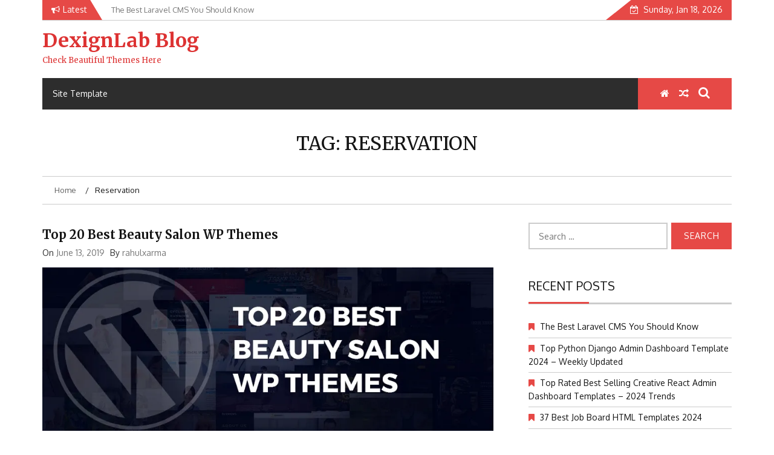

--- FILE ---
content_type: text/html; charset=UTF-8
request_url: https://dexignlab.com/blog/tag/reservation/
body_size: 14820
content:
    <!DOCTYPE html>
    <html lang="en-US">



<head>

	        <meta charset="UTF-8">
        <meta name="viewport" content="width=device-width, initial-scale=1">
        <link rel="profile" href="http://gmpg.org/xfn/11">
        <link rel="pingback" href="https://dexignlab.com/blog/xmlrpc.php">
        <style type="text/css">
        /*=====COLOR OPTION=====*/

        /*Color*/
        /*----------------------------------*/
        /*background color*/ 
                  .top-header,
          .site-header,
          body:not(.home) #page .site-content, 
          body.home.blog #page .site-content {
            background-color: #ffffff;
          }
                    section.wrapper-slider .slide-pager .cycle-pager-active,
            section.wrapper-slider .slide-pager .cycle-pager-active:visited,
            section.wrapper-slider .slide-pager .cycle-pager-active:hover,
            section.wrapper-slider .slide-pager .cycle-pager-active:focus,
            section.wrapper-slider .slide-pager .cycle-pager-active:active,
            .title-divider,
            .title-divider:visited,
            .block-overlay-hover,
            .block-overlay-hover:visited,
            #gmaptoggle,
            #gmaptoggle:visited,
            .evision-back-to-top,
            .evision-back-to-top:visited,
            .search-form .search-submit,
            .search-form .search-submit:visited,
            .widget_calendar tbody a,
            .widget_calendar tbody a:visited,
            .wrap-portfolio .button.is-checked,
            .button.button-outline:hover, 
            .button.button-outline:focus, 
            .button.button-outline:active,
            .radius-thumb-holder,
            .radius-thumb-holder:before,
            .radius-thumb-holder:hover:before, 
            .radius-thumb-holder:focus:before, 
            .radius-thumb-holder:active:before,
            #pbCloseBtn:hover:before,
            .slide-pager .cycle-pager-active, 
            .slick-dots .slick-active button,
            .slide-pager span:hover,
            .featurepost .latestpost-footer .moredetail a,
            .featurepost .latestpost-footer .moredetail a:visited,
            #load-wrap,
            .back-tonav,
            .back-tonav:visited,
            .wrap-service .box-container .box-inner:hover .box-content, 
            .wrap-service .box-container .box-inner:focus .box-content,
            .search-holder .search-bg.search-open form,
            .top-header .noticebar .notice-title,
            .top-header .timer,
            .nav-buttons,
            .widget .widgettitle:after,
            .widget .widget-title:after,
            .widget input.search-submit,
            .widget .search-form .search-submit,
            .widget .search-form .search-submit:focus,
            .main-navigation.sec-main-navigation ul li.current_page_item:before,
            .comments-area input[type="submit"],
            .wrap-nav .wrap-inner{
              background-color: #E64946;
            }

            .wrapper-slider,
            .flip-container .front,
            .flip-container .back,
            .wrap-nav .wrap-inner{
              border-color: #E64946 !important; /*#2e5077*/
            }

            @media screen and (min-width: 768px){
            .main-navigation .current_page_item > a:after,
            .main-navigation .current-menu-item > a:after,
            .main-navigation .current_page_ancestor > a:after,
            .main-navigation li.active > a:after,
            .main-navigation li.active > a:after,
            .main-navigation li.active > a:after,
            .main-navigation li.current_page_parent a:after {
                background-color: #E64946;
              }
            }

            .latestpost-footer .moredetail a,
            .latestpost-footer .moredetail a:visited,
            aside#secondary .widget ul li:before,
            aside#secondary .tagcloud a:before{
              color: #E64946;
            }
                    /*Site identity / logo & tagline*/
            .site-header .wrapper-site-identity .site-branding .site-title a,
            .site-header .wrapper-site-identity .site-title a:visited,
            .site-header .wrapper-site-identity .site-branding .site-description,
            .page-inner-title .entry-header time {
              color: #dd3333; /*#545C68*/
            }
                .nav-buttons .button-list a:hover i, .nav-buttons .button-list a:hover span, .nav-buttons .button-list a:hover .page-links a, .page-links .nav-buttons .button-list a:hover a, .nav-buttons .button-list a:focus i, .nav-buttons .button-list a:focus span, .nav-buttons .button-list a:focus .page-links a, .page-links .nav-buttons .button-list a:focus a, .nav-buttons .button-list a:active i, .nav-buttons .button-list a:active span, .nav-buttons .button-list a:active .page-links a, .page-links .nav-buttons .button-list a:active a, .nav-buttons .button-list a:visited:hover i, .nav-buttons .button-list a:visited:hover span, .nav-buttons .button-list a:visited:hover .page-links a, .page-links .nav-buttons .button-list a:visited:hover a, .nav-buttons .button-list a:visited:focus i, .nav-buttons .button-list a:visited:focus span, .nav-buttons .button-list a:visited:focus .page-links a, .page-links .nav-buttons .button-list a:visited:focus a, .nav-buttons .button-list a:visited:active i, .nav-buttons .button-list a:visited:active span, .nav-buttons .button-list a:visited:active .page-links a, .page-links .nav-buttons .button-list a:visited:active a, .nav-buttons .button-list button:hover i, .nav-buttons .button-list button:hover span, .nav-buttons .button-list button:hover .page-links a, .page-links .nav-buttons .button-list button:hover a, .nav-buttons .button-list button:focus i, .nav-buttons .button-list button:focus span, .nav-buttons .button-list button:focus .page-links a, .page-links .nav-buttons .button-list button:focus a, .nav-buttons .button-list button:active i, .nav-buttons .button-list button:active span, .nav-buttons .button-list button:active .page-links a, .page-links .nav-buttons .button-list button:active a, .nav-buttons .button-list button:visited:hover i, .nav-buttons .button-list button:visited:hover span, .nav-buttons .button-list button:visited:hover .page-links a, .page-links .nav-buttons .button-list button:visited:hover a, .nav-buttons .button-list button:visited:focus i, .nav-buttons .button-list button:visited:focus span, .nav-buttons .button-list button:visited:focus .page-links a, .page-links .nav-buttons .button-list button:visited:focus a, .nav-buttons .button-list button:visited:active i, .nav-buttons .button-list button:visited:active span, .nav-buttons .button-list button:visited:active .page-links a, .page-links .nav-buttons .button-list button:visited:active a
            a:active, a:hover,
            .thumb-post .overlay-post-content a:hover, 
            .thumb-post .overlay-post-content a:focus,
            .thumb-post .overlay-post-content a:active,
            .thumb-post .overlay-post-content a:visited:hover,
            .thumb-post .overlay-post-content a:visited:focus,
            .thumb-post .overlay-post-content a:visited:active,
            .main-navigation a:hover, .main-navigation a:focus, .main-navigation a:active, .main-navigation a:visited:hover, .main-navigation a:visited:focus, .main-navigation a:visited:active,
            .search-holder .button-search:hover, .search-holder .button-search:hover i {
                color: #e41410 !important;
            }
         
        /*Primary*/
          html, body, p, button, input, select, textarea, pre, code, kbd, tt, var, samp , .main-navigation a, search-input-holder .search-field,
          .widget .widgettitle, .widget .widget-title{
          font-family: 'Oxygen'; /*Lato*/
          }
         
          /*Site identity / logo & tagline*/
          .site-header .wrapper-site-identity .site-title a, .site-header .wrapper-site-identity .site-description {
          font-family: 'Merriweather'; /*Lato*/
          }
         
          /*Title*/
          h1, h1 a,
          h2, h2 a,
          h3, h3 a,
          h4, h4 a,
          h5, h5 a,
          h6, h6 a{
            font-family: 'Merriweather'; /*Lato*/
          }
                </style>
    <meta name='robots' content='index, follow, max-image-preview:large, max-snippet:-1, max-video-preview:-1' />

	<!-- This site is optimized with the Yoast SEO plugin v19.6.1 - https://yoast.com/wordpress/plugins/seo/ -->
	<title>reservation Archives - DexignLab Blog</title>
	<link rel="canonical" href="https://dexignlab.com/blog/tag/reservation/" />
	<meta property="og:locale" content="en_US" />
	<meta property="og:type" content="article" />
	<meta property="og:title" content="reservation Archives - DexignLab Blog" />
	<meta property="og:url" content="https://dexignlab.com/blog/tag/reservation/" />
	<meta property="og:site_name" content="DexignLab Blog" />
	<meta name="twitter:card" content="summary_large_image" />
	<script type="application/ld+json" class="yoast-schema-graph">{"@context":"https://schema.org","@graph":[{"@type":"CollectionPage","@id":"https://dexignlab.com/blog/tag/reservation/","url":"https://dexignlab.com/blog/tag/reservation/","name":"reservation Archives - DexignLab Blog","isPartOf":{"@id":"https://dexignlab.com/blog/#website"},"primaryImageOfPage":{"@id":"https://dexignlab.com/blog/tag/reservation/#primaryimage"},"image":{"@id":"https://dexignlab.com/blog/tag/reservation/#primaryimage"},"thumbnailUrl":"https://i0.wp.com/dexignlab.com/blog/wp-content/uploads/2018/04/Top-20-Best-Beauty-Salon-WP-Themes.jpg?fit=900%2C326&ssl=1","breadcrumb":{"@id":"https://dexignlab.com/blog/tag/reservation/#breadcrumb"},"inLanguage":"en-US"},{"@type":"ImageObject","inLanguage":"en-US","@id":"https://dexignlab.com/blog/tag/reservation/#primaryimage","url":"https://i0.wp.com/dexignlab.com/blog/wp-content/uploads/2018/04/Top-20-Best-Beauty-Salon-WP-Themes.jpg?fit=900%2C326&ssl=1","contentUrl":"https://i0.wp.com/dexignlab.com/blog/wp-content/uploads/2018/04/Top-20-Best-Beauty-Salon-WP-Themes.jpg?fit=900%2C326&ssl=1","width":900,"height":326},{"@type":"BreadcrumbList","@id":"https://dexignlab.com/blog/tag/reservation/#breadcrumb","itemListElement":[{"@type":"ListItem","position":1,"name":"Home","item":"https://dexignlab.com/blog/"},{"@type":"ListItem","position":2,"name":"reservation"}]},{"@type":"WebSite","@id":"https://dexignlab.com/blog/#website","url":"https://dexignlab.com/blog/","name":"DexignLab Blog","description":"Check Beautiful Themes Here","potentialAction":[{"@type":"SearchAction","target":{"@type":"EntryPoint","urlTemplate":"https://dexignlab.com/blog/?s={search_term_string}"},"query-input":"required name=search_term_string"}],"inLanguage":"en-US"}]}</script>
	<!-- / Yoast SEO plugin. -->


<link rel='dns-prefetch' href='//static.addtoany.com' />
<link rel='dns-prefetch' href='//secure.gravatar.com' />
<link rel='dns-prefetch' href='//fonts.googleapis.com' />
<link rel='dns-prefetch' href='//s.w.org' />
<link rel='dns-prefetch' href='//v0.wordpress.com' />
<link rel='dns-prefetch' href='//i0.wp.com' />
<link rel='dns-prefetch' href='//c0.wp.com' />
<link rel="alternate" type="application/rss+xml" title="DexignLab Blog &raquo; Feed" href="https://dexignlab.com/blog/feed/" />
<link rel="alternate" type="application/rss+xml" title="DexignLab Blog &raquo; Comments Feed" href="https://dexignlab.com/blog/comments/feed/" />
<link rel="alternate" type="application/rss+xml" title="DexignLab Blog &raquo; reservation Tag Feed" href="https://dexignlab.com/blog/tag/reservation/feed/" />
<script type="text/javascript">
window._wpemojiSettings = {"baseUrl":"https:\/\/s.w.org\/images\/core\/emoji\/14.0.0\/72x72\/","ext":".png","svgUrl":"https:\/\/s.w.org\/images\/core\/emoji\/14.0.0\/svg\/","svgExt":".svg","source":{"concatemoji":"https:\/\/dexignlab.com\/blog\/wp-includes\/js\/wp-emoji-release.min.js?ver=6.0.11"}};
/*! This file is auto-generated */
!function(e,a,t){var n,r,o,i=a.createElement("canvas"),p=i.getContext&&i.getContext("2d");function s(e,t){var a=String.fromCharCode,e=(p.clearRect(0,0,i.width,i.height),p.fillText(a.apply(this,e),0,0),i.toDataURL());return p.clearRect(0,0,i.width,i.height),p.fillText(a.apply(this,t),0,0),e===i.toDataURL()}function c(e){var t=a.createElement("script");t.src=e,t.defer=t.type="text/javascript",a.getElementsByTagName("head")[0].appendChild(t)}for(o=Array("flag","emoji"),t.supports={everything:!0,everythingExceptFlag:!0},r=0;r<o.length;r++)t.supports[o[r]]=function(e){if(!p||!p.fillText)return!1;switch(p.textBaseline="top",p.font="600 32px Arial",e){case"flag":return s([127987,65039,8205,9895,65039],[127987,65039,8203,9895,65039])?!1:!s([55356,56826,55356,56819],[55356,56826,8203,55356,56819])&&!s([55356,57332,56128,56423,56128,56418,56128,56421,56128,56430,56128,56423,56128,56447],[55356,57332,8203,56128,56423,8203,56128,56418,8203,56128,56421,8203,56128,56430,8203,56128,56423,8203,56128,56447]);case"emoji":return!s([129777,127995,8205,129778,127999],[129777,127995,8203,129778,127999])}return!1}(o[r]),t.supports.everything=t.supports.everything&&t.supports[o[r]],"flag"!==o[r]&&(t.supports.everythingExceptFlag=t.supports.everythingExceptFlag&&t.supports[o[r]]);t.supports.everythingExceptFlag=t.supports.everythingExceptFlag&&!t.supports.flag,t.DOMReady=!1,t.readyCallback=function(){t.DOMReady=!0},t.supports.everything||(n=function(){t.readyCallback()},a.addEventListener?(a.addEventListener("DOMContentLoaded",n,!1),e.addEventListener("load",n,!1)):(e.attachEvent("onload",n),a.attachEvent("onreadystatechange",function(){"complete"===a.readyState&&t.readyCallback()})),(e=t.source||{}).concatemoji?c(e.concatemoji):e.wpemoji&&e.twemoji&&(c(e.twemoji),c(e.wpemoji)))}(window,document,window._wpemojiSettings);
</script>
<style type="text/css">
img.wp-smiley,
img.emoji {
	display: inline !important;
	border: none !important;
	box-shadow: none !important;
	height: 1em !important;
	width: 1em !important;
	margin: 0 0.07em !important;
	vertical-align: -0.1em !important;
	background: none !important;
	padding: 0 !important;
}
</style>
	<link rel='stylesheet' id='wp-block-library-css'  href='https://c0.wp.com/c/6.0.11/wp-includes/css/dist/block-library/style.min.css' type='text/css' media='all' />
<style id='wp-block-library-inline-css' type='text/css'>
.has-text-align-justify{text-align:justify;}
</style>
<link rel='stylesheet' id='mediaelement-css'  href='https://c0.wp.com/c/6.0.11/wp-includes/js/mediaelement/mediaelementplayer-legacy.min.css' type='text/css' media='all' />
<link rel='stylesheet' id='wp-mediaelement-css'  href='https://c0.wp.com/c/6.0.11/wp-includes/js/mediaelement/wp-mediaelement.min.css' type='text/css' media='all' />
<style id='global-styles-inline-css' type='text/css'>
body{--wp--preset--color--black: #000000;--wp--preset--color--cyan-bluish-gray: #abb8c3;--wp--preset--color--white: #ffffff;--wp--preset--color--pale-pink: #f78da7;--wp--preset--color--vivid-red: #cf2e2e;--wp--preset--color--luminous-vivid-orange: #ff6900;--wp--preset--color--luminous-vivid-amber: #fcb900;--wp--preset--color--light-green-cyan: #7bdcb5;--wp--preset--color--vivid-green-cyan: #00d084;--wp--preset--color--pale-cyan-blue: #8ed1fc;--wp--preset--color--vivid-cyan-blue: #0693e3;--wp--preset--color--vivid-purple: #9b51e0;--wp--preset--gradient--vivid-cyan-blue-to-vivid-purple: linear-gradient(135deg,rgba(6,147,227,1) 0%,rgb(155,81,224) 100%);--wp--preset--gradient--light-green-cyan-to-vivid-green-cyan: linear-gradient(135deg,rgb(122,220,180) 0%,rgb(0,208,130) 100%);--wp--preset--gradient--luminous-vivid-amber-to-luminous-vivid-orange: linear-gradient(135deg,rgba(252,185,0,1) 0%,rgba(255,105,0,1) 100%);--wp--preset--gradient--luminous-vivid-orange-to-vivid-red: linear-gradient(135deg,rgba(255,105,0,1) 0%,rgb(207,46,46) 100%);--wp--preset--gradient--very-light-gray-to-cyan-bluish-gray: linear-gradient(135deg,rgb(238,238,238) 0%,rgb(169,184,195) 100%);--wp--preset--gradient--cool-to-warm-spectrum: linear-gradient(135deg,rgb(74,234,220) 0%,rgb(151,120,209) 20%,rgb(207,42,186) 40%,rgb(238,44,130) 60%,rgb(251,105,98) 80%,rgb(254,248,76) 100%);--wp--preset--gradient--blush-light-purple: linear-gradient(135deg,rgb(255,206,236) 0%,rgb(152,150,240) 100%);--wp--preset--gradient--blush-bordeaux: linear-gradient(135deg,rgb(254,205,165) 0%,rgb(254,45,45) 50%,rgb(107,0,62) 100%);--wp--preset--gradient--luminous-dusk: linear-gradient(135deg,rgb(255,203,112) 0%,rgb(199,81,192) 50%,rgb(65,88,208) 100%);--wp--preset--gradient--pale-ocean: linear-gradient(135deg,rgb(255,245,203) 0%,rgb(182,227,212) 50%,rgb(51,167,181) 100%);--wp--preset--gradient--electric-grass: linear-gradient(135deg,rgb(202,248,128) 0%,rgb(113,206,126) 100%);--wp--preset--gradient--midnight: linear-gradient(135deg,rgb(2,3,129) 0%,rgb(40,116,252) 100%);--wp--preset--duotone--dark-grayscale: url('#wp-duotone-dark-grayscale');--wp--preset--duotone--grayscale: url('#wp-duotone-grayscale');--wp--preset--duotone--purple-yellow: url('#wp-duotone-purple-yellow');--wp--preset--duotone--blue-red: url('#wp-duotone-blue-red');--wp--preset--duotone--midnight: url('#wp-duotone-midnight');--wp--preset--duotone--magenta-yellow: url('#wp-duotone-magenta-yellow');--wp--preset--duotone--purple-green: url('#wp-duotone-purple-green');--wp--preset--duotone--blue-orange: url('#wp-duotone-blue-orange');--wp--preset--font-size--small: 13px;--wp--preset--font-size--medium: 20px;--wp--preset--font-size--large: 36px;--wp--preset--font-size--x-large: 42px;}.has-black-color{color: var(--wp--preset--color--black) !important;}.has-cyan-bluish-gray-color{color: var(--wp--preset--color--cyan-bluish-gray) !important;}.has-white-color{color: var(--wp--preset--color--white) !important;}.has-pale-pink-color{color: var(--wp--preset--color--pale-pink) !important;}.has-vivid-red-color{color: var(--wp--preset--color--vivid-red) !important;}.has-luminous-vivid-orange-color{color: var(--wp--preset--color--luminous-vivid-orange) !important;}.has-luminous-vivid-amber-color{color: var(--wp--preset--color--luminous-vivid-amber) !important;}.has-light-green-cyan-color{color: var(--wp--preset--color--light-green-cyan) !important;}.has-vivid-green-cyan-color{color: var(--wp--preset--color--vivid-green-cyan) !important;}.has-pale-cyan-blue-color{color: var(--wp--preset--color--pale-cyan-blue) !important;}.has-vivid-cyan-blue-color{color: var(--wp--preset--color--vivid-cyan-blue) !important;}.has-vivid-purple-color{color: var(--wp--preset--color--vivid-purple) !important;}.has-black-background-color{background-color: var(--wp--preset--color--black) !important;}.has-cyan-bluish-gray-background-color{background-color: var(--wp--preset--color--cyan-bluish-gray) !important;}.has-white-background-color{background-color: var(--wp--preset--color--white) !important;}.has-pale-pink-background-color{background-color: var(--wp--preset--color--pale-pink) !important;}.has-vivid-red-background-color{background-color: var(--wp--preset--color--vivid-red) !important;}.has-luminous-vivid-orange-background-color{background-color: var(--wp--preset--color--luminous-vivid-orange) !important;}.has-luminous-vivid-amber-background-color{background-color: var(--wp--preset--color--luminous-vivid-amber) !important;}.has-light-green-cyan-background-color{background-color: var(--wp--preset--color--light-green-cyan) !important;}.has-vivid-green-cyan-background-color{background-color: var(--wp--preset--color--vivid-green-cyan) !important;}.has-pale-cyan-blue-background-color{background-color: var(--wp--preset--color--pale-cyan-blue) !important;}.has-vivid-cyan-blue-background-color{background-color: var(--wp--preset--color--vivid-cyan-blue) !important;}.has-vivid-purple-background-color{background-color: var(--wp--preset--color--vivid-purple) !important;}.has-black-border-color{border-color: var(--wp--preset--color--black) !important;}.has-cyan-bluish-gray-border-color{border-color: var(--wp--preset--color--cyan-bluish-gray) !important;}.has-white-border-color{border-color: var(--wp--preset--color--white) !important;}.has-pale-pink-border-color{border-color: var(--wp--preset--color--pale-pink) !important;}.has-vivid-red-border-color{border-color: var(--wp--preset--color--vivid-red) !important;}.has-luminous-vivid-orange-border-color{border-color: var(--wp--preset--color--luminous-vivid-orange) !important;}.has-luminous-vivid-amber-border-color{border-color: var(--wp--preset--color--luminous-vivid-amber) !important;}.has-light-green-cyan-border-color{border-color: var(--wp--preset--color--light-green-cyan) !important;}.has-vivid-green-cyan-border-color{border-color: var(--wp--preset--color--vivid-green-cyan) !important;}.has-pale-cyan-blue-border-color{border-color: var(--wp--preset--color--pale-cyan-blue) !important;}.has-vivid-cyan-blue-border-color{border-color: var(--wp--preset--color--vivid-cyan-blue) !important;}.has-vivid-purple-border-color{border-color: var(--wp--preset--color--vivid-purple) !important;}.has-vivid-cyan-blue-to-vivid-purple-gradient-background{background: var(--wp--preset--gradient--vivid-cyan-blue-to-vivid-purple) !important;}.has-light-green-cyan-to-vivid-green-cyan-gradient-background{background: var(--wp--preset--gradient--light-green-cyan-to-vivid-green-cyan) !important;}.has-luminous-vivid-amber-to-luminous-vivid-orange-gradient-background{background: var(--wp--preset--gradient--luminous-vivid-amber-to-luminous-vivid-orange) !important;}.has-luminous-vivid-orange-to-vivid-red-gradient-background{background: var(--wp--preset--gradient--luminous-vivid-orange-to-vivid-red) !important;}.has-very-light-gray-to-cyan-bluish-gray-gradient-background{background: var(--wp--preset--gradient--very-light-gray-to-cyan-bluish-gray) !important;}.has-cool-to-warm-spectrum-gradient-background{background: var(--wp--preset--gradient--cool-to-warm-spectrum) !important;}.has-blush-light-purple-gradient-background{background: var(--wp--preset--gradient--blush-light-purple) !important;}.has-blush-bordeaux-gradient-background{background: var(--wp--preset--gradient--blush-bordeaux) !important;}.has-luminous-dusk-gradient-background{background: var(--wp--preset--gradient--luminous-dusk) !important;}.has-pale-ocean-gradient-background{background: var(--wp--preset--gradient--pale-ocean) !important;}.has-electric-grass-gradient-background{background: var(--wp--preset--gradient--electric-grass) !important;}.has-midnight-gradient-background{background: var(--wp--preset--gradient--midnight) !important;}.has-small-font-size{font-size: var(--wp--preset--font-size--small) !important;}.has-medium-font-size{font-size: var(--wp--preset--font-size--medium) !important;}.has-large-font-size{font-size: var(--wp--preset--font-size--large) !important;}.has-x-large-font-size{font-size: var(--wp--preset--font-size--x-large) !important;}
</style>
<link rel='stylesheet' id='jquery-slick-css-css'  href='https://dexignlab.com/blog/wp-content/themes/emag/assets/frameworks/slick/slick.css?ver=3.4.0' type='text/css' media='all' />
<link rel='stylesheet' id='jquery-slick-theme-css'  href='https://dexignlab.com/blog/wp-content/themes/emag/assets/frameworks/slick/slick-theme.css?ver=3.4.0' type='text/css' media='all' />
<link rel='stylesheet' id='emag-style-css'  href='https://dexignlab.com/blog/wp-content/themes/emag/style.css?ver=6.0.11' type='text/css' media='all' />
<link rel='stylesheet' id='emag-google-fonts-css'  href='https://fonts.googleapis.com/css?family=Oxygen%3A400%2C300%2C700%7CMerriweather%3A400%2C400italic%2C300%2C900%2C700%7CMerriweather%3A400%2C400italic%2C300%2C900%2C700&#038;ver=6.0.11' type='text/css' media='all' />
<link rel='stylesheet' id='addtoany-css'  href='https://dexignlab.com/blog/wp-content/plugins/add-to-any/addtoany.min.css?ver=1.16' type='text/css' media='all' />
<link rel='stylesheet' id='jetpack_css-css'  href='https://c0.wp.com/p/jetpack/11.3.1/css/jetpack.css' type='text/css' media='all' />
<script type='text/javascript' id='addtoany-core-js-before'>
window.a2a_config=window.a2a_config||{};a2a_config.callbacks=[];a2a_config.overlays=[];a2a_config.templates={};
</script>
<script type='text/javascript' async src='https://static.addtoany.com/menu/page.js' id='addtoany-core-js'></script>
<script type='text/javascript' src='https://c0.wp.com/c/6.0.11/wp-includes/js/jquery/jquery.min.js' id='jquery-core-js'></script>
<script type='text/javascript' src='https://c0.wp.com/c/6.0.11/wp-includes/js/jquery/jquery-migrate.min.js' id='jquery-migrate-js'></script>
<script type='text/javascript' async src='https://dexignlab.com/blog/wp-content/plugins/add-to-any/addtoany.min.js?ver=1.1' id='addtoany-jquery-js'></script>
<link rel="https://api.w.org/" href="https://dexignlab.com/blog/wp-json/" /><link rel="alternate" type="application/json" href="https://dexignlab.com/blog/wp-json/wp/v2/tags/506" /><link rel="EditURI" type="application/rsd+xml" title="RSD" href="https://dexignlab.com/blog/xmlrpc.php?rsd" />
<link rel="wlwmanifest" type="application/wlwmanifest+xml" href="https://dexignlab.com/blog/wp-includes/wlwmanifest.xml" /> 
<meta name="generator" content="WordPress 6.0.11" />
<!-- Google tag (gtag.js) -->
<script async src="https://www.googletagmanager.com/gtag/js?id=G-J90T0YREMN"></script>
<script>
	window.dataLayer = window.dataLayer || [];
	function gtag(){dataLayer.push(arguments);}
	gtag('js', new Date());

	gtag('config', 'G-J90T0YREMN');
</script>    <link rel="stylesheet" type="text/css" href="https://dexignlab.com/blog/wp-content/plugins/template-help-featured-templates/css/style.css" />
    <link rel="stylesheet" type="text/css" href="https://dexignlab.com/blog/wp-content/plugins/template-help-featured-templates/css/preview.css" />
    <script type="text/javascript">
        function html_entity_decode(str) {
            var ta = document.createElement("textarea");
            ta.innerHTML=str.replace(/</g,"&lt;").replace(/>/g,"&gt;");
            toReturn = ta.value;
            ta = null;
            return toReturn
        }
    </script>
    <style>img#wpstats{display:none}</style>
				<style type="text/css">
				/* If html does not have either class, do not show lazy loaded images. */
				html:not( .jetpack-lazy-images-js-enabled ):not( .js ) .jetpack-lazy-image {
					display: none;
				}
			</style>
			<script>
				document.documentElement.classList.add(
					'jetpack-lazy-images-js-enabled'
				);
			</script>
		<style type="text/css" id="wp-custom-css">.img-shadow{
	box-shadow:  0px 12px 25px 0px rgba(17, 12, 46, 0.15);
}
.wp-block-button .wp-block-button__link {
		font-size: 1rem;
}</style>
</head>

<body class="archive tag tag-reservation tag-506 evision-right-sidebar group-blog hfeed">

    <div id="page" class="site">
    <a class="skip-link screen-reader-text" href="#content">Skip to content</a>
    <header class="wrapper top-header">
        <div class="container">
            <div class="wrap-inner">
                <div class="row">
                    <div class="col-xs-12 col-sm-12 col-md-6 top-header-left">
                                                    <div class="noticebar">
                                                                    <span class="notice-title">Latest</span>
                                                                <div class="ticker">
                                    <div id="cycle-slideshow-ticker" class="cycle-slideshow"
                                        data-cycle-log="false"
                                        data-cycle-swipe=true
                                        data-cycle-timeout=5000
                                        data-cycle-fx=scrollVert
                                        data-cycle-speed=1000
                                        data-cycle-carousel-fluid=true
                                        data-cycle-carousel-visible=5
                                        data-cycle-pause-on-hover=true
                                        data-cycle-auto-height=container
                                        data-cycle-slides="> div">
                                                                                                <div class="slide-item">
                                                        <a href="https://dexignlab.com/blog/the-best-laravel-cms-you-should-know/">
                                                            <span class="notice-content">The Best Laravel CMS You Should Know</span>
                                                        </a>
                                                    </div>
                                                                                                    <div class="slide-item">
                                                        <a href="https://dexignlab.com/blog/top-python-django-admin-dashboard-template/">
                                                            <span class="notice-content">Top Python Django Admin Dashboard Template 2024 &#8211; Weekly Updated</span>
                                                        </a>
                                                    </div>
                                                                                                    <div class="slide-item">
                                                        <a href="https://dexignlab.com/blog/top-selling-react-admin-template/">
                                                            <span class="notice-content">Top Rated Best Selling Creative React Admin Dashboard Templates &#8211; 2024 Trends</span>
                                                        </a>
                                                    </div>
                                                                                                    <div class="slide-item">
                                                        <a href="https://dexignlab.com/blog/best-job-board-html-template/">
                                                            <span class="notice-content">37 Best Job Board HTML Templates 2024</span>
                                                        </a>
                                                    </div>
                                                                                                    <div class="slide-item">
                                                        <a href="https://dexignlab.com/blog/best-html-bootstrap-templates/">
                                                            <span class="notice-content">194 Best HTML Bootstrap Templates 2024</span>
                                                        </a>
                                                    </div>
                                                                                        </div>
                                    <div class="cycle-pager" id="slide-pager"></div>
                                </div>
                            </div>
                                            </div>
                    <div class="col-xs-12 col-sm-12 col-md-6 top-header-right">
                                                                            <div class="timer">
                                Sunday, Jan 18, 2026                            </div>
                                            </div>
                </div>
            </div>
        </div>
    </header>
    <header id="masthead" class="wrapper wrap-head site-header">
        <div class="wrapper wrapper-site-identity">
            <div class="container">
                <div class="row">
                    <div class="col-xs-12 col-sm-12 col-md-4">
                        <div class="site-branding">
                                                                                            <p class="site-title"><a href="https://dexignlab.com/blog/" rel="home">DexignLab Blog</a></p>
                                                                    <p class="site-description">Check Beautiful Themes Here</p>
                                                        </div><!-- .site-branding -->
                    </div>
                                    </div>
            </div>
        </div>
    </header><!-- #masthead -->
    <nav class="wrapper wrap-nav">
        <div class="container">
            <div class="wrap-inner">
                <div class="sec-menu">
                    <nav id="sec-site-navigation" class="main-navigation sec-main-navigation" role="navigation" aria-label="secondary-menu">
                    
                    <div class="menu-header-container"><ul id="primary-menu" class="primary-menu"><li id="menu-item-71" class="menu-item menu-item-type-taxonomy menu-item-object-category menu-item-71"><a href="https://dexignlab.com/blog/category/site-template/">Site Template</a></li>
</ul></div>                    </nav><!-- #site-navigation -->
                    <div class="nav-holder">
                        <button id="sec-menu-toggle" class="menu-toggle" aria-controls="secondary-menu" aria-expanded="false"><span class="fa fa-bars"></span></button>
                        <div id="sec-site-header-menu" class="site-header-menu">
                            <div class="container">
                                <div class="row">
                                    <div class="col-xs-12 col-sm-12 col-md-12">
                                        <button id="mobile-menu-toggle-close" class="menu-toggle" aria-controls="secondary-menu"><span class="fa fa-close fa-2x"></span></button>
                                    </div>
                                    <div class="col-xs-12 col-sm-12 col-md-12">
                                        <nav id="sec-site-navigation-mobile" class="main-navigation sec-main-navigation" role="navigation" aria-label="secondary-menu">
                                        <div class="menu-header-container"><ul id="primary-menu-mobile" class="primary-menu"><li class="menu-item menu-item-type-taxonomy menu-item-object-category menu-item-71"><a href="https://dexignlab.com/blog/category/site-template/">Site Template</a></li>
</ul></div>                                        </nav><!-- #site-navigation -->
                                    </div>
                                </div>
                            </div>
                        </div><!-- site-header-menu -->
                    </div>
                </div>
                                    <div class="nav-buttons">
                                                    <div class="button-list">
                                <a href="https://dexignlab.com/blog"><i class="fa fa-home"></i></a>
                            </div>
                                                                            <div class="button-list">
                                <a href="https://dexignlab.com/blog/?random=1 "><i class="fa fa-random"></i></a>
                            </div>
                                                
                                                    <div class="button-list">
                                <div class="search-holder">
                                  <a class="button-search button-outline" href="#">
                                    <i class="fa fa-search"></i>
                                  </a>                                
                                </div>
                            </div>    
                                            </div>
                            </div>
             <div class="search-form-nav" id="top-search">
                <form role="search" method="get" class="search-form" action="https://dexignlab.com/blog/">
				<label>
					<span class="screen-reader-text">Search for:</span>
					<input type="search" class="search-field" placeholder="Search &hellip;" value="" name="s" />
				</label>
				<input type="submit" class="search-submit" value="Search" />
			</form>            </div>
        </div>
    </nav>
    <section class="wrapper">
        <div id="content" class="site-content">
					<div class="wrapper page-inner-title">
				<div class="container">
				    <div class="row">
				        <div class="col-md-12 col-sm-12 col-xs-12">
							<header class="entry-header inner-banner-no-image" style="background-image: url('')">
								<div class="inner-banner-overlay">
									<h1 class="entry-title">Tag: <span>reservation</span></h1>								</div>
							</header><!-- .entry-header -->
				        </div>
				    </div>
				</div>
			</div>

		<div id="breadcrumb" class="wrapper wrap-breadcrumb"><div class="container"><div role="navigation" aria-label="Breadcrumbs" class="breadcrumb-trail breadcrumbs" itemprop="breadcrumb"><ul class="trail-items" itemscope itemtype="http://schema.org/BreadcrumbList"><meta name="numberOfItems" content="2" /><meta name="itemListOrder" content="Ascending" /><li itemprop="itemListElement" itemscope itemtype="http://schema.org/ListItem" class="trail-item trail-begin"><a href="https://dexignlab.com/blog" rel="home"><span itemprop="name">Home</span></a><meta itemprop="position" content="1" /></li><li itemprop="itemListElement" itemscope itemtype="http://schema.org/ListItem" class="trail-item trail-end"><span itemprop="name">reservation</span><meta itemprop="position" content="2" /></li></ul></div></div><!-- .container --></div><!-- #breadcrumb --><script async src="//pagead2.googlesyndication.com/pagead/js/adsbygoogle.js"></script>
<script>
  (adsbygoogle = window.adsbygoogle || []).push({
    google_ad_client: "ca-pub-8964002824666863",
    enable_page_level_ads: true
  });
</script>


	<div id="primary" class="content-area">
		<main id="main" class="site-main" role="main">

		
			
<article id="post-461" class="post-461 post type-post status-publish format-standard has-post-thumbnail hentry category-best-themes category-catelog-post category-themes category-wordpress tag-accessories tag-barber tag-beauty tag-booking tag-bootstrap tag-customizer tag-e-commerce tag-elementor tag-fast-loading tag-gallery tag-hair tag-hairdressers tag-handmade tag-healthcare tag-jewelry tag-make-up tag-makeup tag-manicure tag-massage tag-menucard tag-mobile tag-optimized tag-page-builder tag-portfolio tag-products tag-reservation tag-responsive tag-salon tag-saloon tag-sass tag-shop tag-skin tag-spa tag-therapy tag-wellness tag-widgets tag-woocommerce tag-wordpress-theme">
	<header class="entry-header">
		<h2 class="entry-title"><a href="https://dexignlab.com/blog/top-20-best-beauty-salon-wp-themes/" rel="bookmark">Top 20 Best Beauty Salon WP Themes</a></h2>			<div class="entry-meta">
				<span class="posted-on">On <a href="https://dexignlab.com/blog/2018/04/02/" rel="bookmark"><time class="entry-date published" datetime="2018-04-02T08:18:21+00:00">April 2, 2018</time><time class="updated" datetime="2019-06-13T13:14:40+00:00">June 13, 2019</time></a></span><span class="byline"> By <span class="author vcard"><a class="url fn n" href="https://dexignlab.com/blog/author/rahulxarma/">rahulxarma</a></span></span>			</div><!-- .entry-meta -->
			</header><!-- .entry-header -->

	<div class="entry-content">
		<div class='image-full'><a href="https://dexignlab.com/blog/top-20-best-beauty-salon-wp-themes/"><img width="900" height="326" src="https://i0.wp.com/dexignlab.com/blog/wp-content/uploads/2018/04/Top-20-Best-Beauty-Salon-WP-Themes.jpg?fit=900%2C326&amp;ssl=1" class="attachment-full size-full wp-post-image jetpack-lazy-image" alt data-attachment-id="727" data-permalink="https://dexignlab.com/blog/top-20-best-beauty-salon-wp-themes-2/" data-orig-file="https://i0.wp.com/dexignlab.com/blog/wp-content/uploads/2018/04/Top-20-Best-Beauty-Salon-WP-Themes.jpg?fit=900%2C326&amp;ssl=1" data-orig-size="900,326" data-comments-opened="1" data-image-meta="{&quot;aperture&quot;:&quot;0&quot;,&quot;credit&quot;:&quot;&quot;,&quot;camera&quot;:&quot;&quot;,&quot;caption&quot;:&quot;&quot;,&quot;created_timestamp&quot;:&quot;0&quot;,&quot;copyright&quot;:&quot;&quot;,&quot;focal_length&quot;:&quot;0&quot;,&quot;iso&quot;:&quot;0&quot;,&quot;shutter_speed&quot;:&quot;0&quot;,&quot;title&quot;:&quot;&quot;,&quot;orientation&quot;:&quot;1&quot;}" data-image-title="Top-20-Best-Beauty-Salon-WP-Themes" data-image-description data-image-caption data-medium-file="https://i0.wp.com/dexignlab.com/blog/wp-content/uploads/2018/04/Top-20-Best-Beauty-Salon-WP-Themes.jpg?fit=300%2C109&amp;ssl=1" data-large-file="https://i0.wp.com/dexignlab.com/blog/wp-content/uploads/2018/04/Top-20-Best-Beauty-Salon-WP-Themes.jpg?fit=640%2C232&amp;ssl=1" data-lazy-srcset="https://i0.wp.com/dexignlab.com/blog/wp-content/uploads/2018/04/Top-20-Best-Beauty-Salon-WP-Themes.jpg?w=900&amp;ssl=1 900w, https://i0.wp.com/dexignlab.com/blog/wp-content/uploads/2018/04/Top-20-Best-Beauty-Salon-WP-Themes.jpg?resize=300%2C109&amp;ssl=1 300w, https://i0.wp.com/dexignlab.com/blog/wp-content/uploads/2018/04/Top-20-Best-Beauty-Salon-WP-Themes.jpg?resize=768%2C278&amp;ssl=1 768w" data-lazy-sizes="(max-width: 900px) 100vw, 900px" data-lazy-src="https://i0.wp.com/dexignlab.com/blog/wp-content/uploads/2018/04/Top-20-Best-Beauty-Salon-WP-Themes.jpg?fit=900%2C326&amp;ssl=1&amp;is-pending-load=1" srcset="[data-uri]"></a></div><div class="addtoany_share_save_container addtoany_content addtoany_content_top"><div class="a2a_kit a2a_kit_size_32 addtoany_list" data-a2a-url="https://dexignlab.com/blog/top-20-best-beauty-salon-wp-themes/" data-a2a-title="Top 20 Best Beauty Salon WP Themes"><a class="a2a_button_facebook" href="https://www.addtoany.com/add_to/facebook?linkurl=https%3A%2F%2Fdexignlab.com%2Fblog%2Ftop-20-best-beauty-salon-wp-themes%2F&amp;linkname=Top%2020%20Best%20Beauty%20Salon%20WP%20Themes" title="Facebook" rel="nofollow noopener" target="_blank"></a><a class="a2a_button_twitter" href="https://www.addtoany.com/add_to/twitter?linkurl=https%3A%2F%2Fdexignlab.com%2Fblog%2Ftop-20-best-beauty-salon-wp-themes%2F&amp;linkname=Top%2020%20Best%20Beauty%20Salon%20WP%20Themes" title="Twitter" rel="nofollow noopener" target="_blank"></a><a class="a2a_button_pinterest" href="https://www.addtoany.com/add_to/pinterest?linkurl=https%3A%2F%2Fdexignlab.com%2Fblog%2Ftop-20-best-beauty-salon-wp-themes%2F&amp;linkname=Top%2020%20Best%20Beauty%20Salon%20WP%20Themes" title="Pinterest" rel="nofollow noopener" target="_blank"></a><a class="a2a_button_whatsapp" href="https://www.addtoany.com/add_to/whatsapp?linkurl=https%3A%2F%2Fdexignlab.com%2Fblog%2Ftop-20-best-beauty-salon-wp-themes%2F&amp;linkname=Top%2020%20Best%20Beauty%20Salon%20WP%20Themes" title="WhatsApp" rel="nofollow noopener" target="_blank"></a><a class="a2a_button_linkedin" href="https://www.addtoany.com/add_to/linkedin?linkurl=https%3A%2F%2Fdexignlab.com%2Fblog%2Ftop-20-best-beauty-salon-wp-themes%2F&amp;linkname=Top%2020%20Best%20Beauty%20Salon%20WP%20Themes" title="LinkedIn" rel="nofollow noopener" target="_blank"></a><a class="a2a_dd addtoany_share_save addtoany_share" href="https://www.addtoany.com/share"></a></div></div><p>Are you ready to looking at the best beauty salon WordPress themes. Without wasting a single moment, let&#8217;s we look at these themes. Kitring &#8211; A Beauty &amp; Hair Salon WordPress Theme Check Live Demo Hair Salon WordPress Theme Check Live Demo It is a special type list of word [&hellip;]</p>
			</div><!-- .entry-content -->

	<footer class="entry-footer">
		<span class="cat-links">Posted in <a href="https://dexignlab.com/blog/category/best-themes/" rel="category tag">Best Themes</a>, <a href="https://dexignlab.com/blog/category/catelog-post/" rel="category tag">Catelog Post</a>, <a href="https://dexignlab.com/blog/category/themes/" rel="category tag">Themes</a>, <a href="https://dexignlab.com/blog/category/wordpress/" rel="category tag">WordPress</a></span><span class="tags-links">Tagged , <a href="https://dexignlab.com/blog/tag/accessories/" rel="tag">accessories</a><a href="https://dexignlab.com/blog/tag/barber/" rel="tag">barber</a><a href="https://dexignlab.com/blog/tag/beauty/" rel="tag">beauty</a><a href="https://dexignlab.com/blog/tag/booking/" rel="tag">booking</a><a href="https://dexignlab.com/blog/tag/bootstrap/" rel="tag">bootstrap</a><a href="https://dexignlab.com/blog/tag/customizer/" rel="tag">customizer</a><a href="https://dexignlab.com/blog/tag/e-commerce/" rel="tag">e-commerce</a><a href="https://dexignlab.com/blog/tag/elementor/" rel="tag">elementor</a><a href="https://dexignlab.com/blog/tag/fast-loading/" rel="tag">fast loading</a><a href="https://dexignlab.com/blog/tag/gallery/" rel="tag">gallery</a><a href="https://dexignlab.com/blog/tag/hair/" rel="tag">hair</a><a href="https://dexignlab.com/blog/tag/hairdressers/" rel="tag">hairdressers</a><a href="https://dexignlab.com/blog/tag/handmade/" rel="tag">handmade</a><a href="https://dexignlab.com/blog/tag/healthcare/" rel="tag">healthcare</a><a href="https://dexignlab.com/blog/tag/jewelry/" rel="tag">jewelry</a><a href="https://dexignlab.com/blog/tag/make-up/" rel="tag">make-up</a><a href="https://dexignlab.com/blog/tag/makeup/" rel="tag">makeup</a><a href="https://dexignlab.com/blog/tag/manicure/" rel="tag">manicure</a><a href="https://dexignlab.com/blog/tag/massage/" rel="tag">massage</a><a href="https://dexignlab.com/blog/tag/menucard/" rel="tag">menucard</a><a href="https://dexignlab.com/blog/tag/mobile/" rel="tag">mobile</a><a href="https://dexignlab.com/blog/tag/optimized/" rel="tag">optimized</a><a href="https://dexignlab.com/blog/tag/page-builder/" rel="tag">page builder</a><a href="https://dexignlab.com/blog/tag/portfolio/" rel="tag">portfolio</a><a href="https://dexignlab.com/blog/tag/products/" rel="tag">products</a><a href="https://dexignlab.com/blog/tag/reservation/" rel="tag">reservation</a><a href="https://dexignlab.com/blog/tag/responsive/" rel="tag">responsive</a><a href="https://dexignlab.com/blog/tag/salon/" rel="tag">salon</a><a href="https://dexignlab.com/blog/tag/saloon/" rel="tag">saloon</a><a href="https://dexignlab.com/blog/tag/sass/" rel="tag">sass</a><a href="https://dexignlab.com/blog/tag/shop/" rel="tag">shop</a><a href="https://dexignlab.com/blog/tag/skin/" rel="tag">skin</a><a href="https://dexignlab.com/blog/tag/spa/" rel="tag">spa</a><a href="https://dexignlab.com/blog/tag/therapy/" rel="tag">therapy</a><a href="https://dexignlab.com/blog/tag/wellness/" rel="tag">wellness</a><a href="https://dexignlab.com/blog/tag/widgets/" rel="tag">widgets</a><a href="https://dexignlab.com/blog/tag/woocommerce/" rel="tag">woocommerce</a><a href="https://dexignlab.com/blog/tag/wordpress-theme/" rel="tag">wordpress theme</a></span><span class="comments-link"><a href="https://dexignlab.com/blog/top-20-best-beauty-salon-wp-themes/#respond">Leave a comment</a></span>	</footer><!-- .entry-footer -->
</article><!-- #post-## -->

<article id="post-383" class="post-383 post type-post status-publish format-standard has-post-thumbnail hentry category-catelog-post category-themes category-wordpress tag-bakery tag-bar tag-bistro tag-burger tag-cafe tag-cafeteria tag-chief tag-clean tag-coffee tag-cooking tag-delivering tag-delivery tag-diner tag-dining tag-ecommerce tag-elegant tag-fast-food tag-food tag-fullscreen tag-gallery tag-image-slider tag-lunch tag-menu tag-menucard tag-modern tag-one-page tag-online tag-order tag-pizza tag-portfolio tag-pub tag-recipes tag-reservation tag-responsive tag-restaurant tag-shop tag-take-away tag-theme tag-wine tag-woocommerce">
	<header class="entry-header">
		<h2 class="entry-title"><a href="https://dexignlab.com/blog/top-20-food-wp-themes-with-flat-design/" rel="bookmark">Top 20 Food WordPress Themes with Flat Design</a></h2>			<div class="entry-meta">
				<span class="posted-on">On <a href="https://dexignlab.com/blog/2018/04/01/" rel="bookmark"><time class="entry-date published" datetime="2018-04-01T15:19:08+00:00">April 1, 2018</time><time class="updated" datetime="2019-06-14T05:59:20+00:00">June 14, 2019</time></a></span><span class="byline"> By <span class="author vcard"><a class="url fn n" href="https://dexignlab.com/blog/author/rahulxarma/">rahulxarma</a></span></span>			</div><!-- .entry-meta -->
			</header><!-- .entry-header -->

	<div class="entry-content">
		<div class='image-full'><a href="https://dexignlab.com/blog/top-20-food-wp-themes-with-flat-design/"><img width="900" height="326" src="https://i0.wp.com/dexignlab.com/blog/wp-content/uploads/2018/04/meterial.jpg?fit=900%2C326&amp;ssl=1" class="attachment-full size-full wp-post-image jetpack-lazy-image" alt data-attachment-id="739" data-permalink="https://dexignlab.com/blog/meterial/" data-orig-file="https://i0.wp.com/dexignlab.com/blog/wp-content/uploads/2018/04/meterial.jpg?fit=900%2C326&amp;ssl=1" data-orig-size="900,326" data-comments-opened="1" data-image-meta="{&quot;aperture&quot;:&quot;0&quot;,&quot;credit&quot;:&quot;&quot;,&quot;camera&quot;:&quot;&quot;,&quot;caption&quot;:&quot;&quot;,&quot;created_timestamp&quot;:&quot;0&quot;,&quot;copyright&quot;:&quot;&quot;,&quot;focal_length&quot;:&quot;0&quot;,&quot;iso&quot;:&quot;0&quot;,&quot;shutter_speed&quot;:&quot;0&quot;,&quot;title&quot;:&quot;&quot;,&quot;orientation&quot;:&quot;1&quot;}" data-image-title="meterial" data-image-description data-image-caption data-medium-file="https://i0.wp.com/dexignlab.com/blog/wp-content/uploads/2018/04/meterial.jpg?fit=300%2C109&amp;ssl=1" data-large-file="https://i0.wp.com/dexignlab.com/blog/wp-content/uploads/2018/04/meterial.jpg?fit=640%2C232&amp;ssl=1" data-lazy-srcset="https://i0.wp.com/dexignlab.com/blog/wp-content/uploads/2018/04/meterial.jpg?w=900&amp;ssl=1 900w, https://i0.wp.com/dexignlab.com/blog/wp-content/uploads/2018/04/meterial.jpg?resize=300%2C109&amp;ssl=1 300w, https://i0.wp.com/dexignlab.com/blog/wp-content/uploads/2018/04/meterial.jpg?resize=768%2C278&amp;ssl=1 768w" data-lazy-sizes="(max-width: 900px) 100vw, 900px" data-lazy-src="https://i0.wp.com/dexignlab.com/blog/wp-content/uploads/2018/04/meterial.jpg?fit=900%2C326&amp;ssl=1&amp;is-pending-load=1" srcset="[data-uri]"></a></div><div class="addtoany_share_save_container addtoany_content addtoany_content_top"><div class="a2a_kit a2a_kit_size_32 addtoany_list" data-a2a-url="https://dexignlab.com/blog/top-20-food-wp-themes-with-flat-design/" data-a2a-title="Top 20 Food WordPress Themes with Flat Design"><a class="a2a_button_facebook" href="https://www.addtoany.com/add_to/facebook?linkurl=https%3A%2F%2Fdexignlab.com%2Fblog%2Ftop-20-food-wp-themes-with-flat-design%2F&amp;linkname=Top%2020%20Food%20WordPress%20Themes%20with%20Flat%20Design" title="Facebook" rel="nofollow noopener" target="_blank"></a><a class="a2a_button_twitter" href="https://www.addtoany.com/add_to/twitter?linkurl=https%3A%2F%2Fdexignlab.com%2Fblog%2Ftop-20-food-wp-themes-with-flat-design%2F&amp;linkname=Top%2020%20Food%20WordPress%20Themes%20with%20Flat%20Design" title="Twitter" rel="nofollow noopener" target="_blank"></a><a class="a2a_button_pinterest" href="https://www.addtoany.com/add_to/pinterest?linkurl=https%3A%2F%2Fdexignlab.com%2Fblog%2Ftop-20-food-wp-themes-with-flat-design%2F&amp;linkname=Top%2020%20Food%20WordPress%20Themes%20with%20Flat%20Design" title="Pinterest" rel="nofollow noopener" target="_blank"></a><a class="a2a_button_whatsapp" href="https://www.addtoany.com/add_to/whatsapp?linkurl=https%3A%2F%2Fdexignlab.com%2Fblog%2Ftop-20-food-wp-themes-with-flat-design%2F&amp;linkname=Top%2020%20Food%20WordPress%20Themes%20with%20Flat%20Design" title="WhatsApp" rel="nofollow noopener" target="_blank"></a><a class="a2a_button_linkedin" href="https://www.addtoany.com/add_to/linkedin?linkurl=https%3A%2F%2Fdexignlab.com%2Fblog%2Ftop-20-food-wp-themes-with-flat-design%2F&amp;linkname=Top%2020%20Food%20WordPress%20Themes%20with%20Flat%20Design" title="LinkedIn" rel="nofollow noopener" target="_blank"></a><a class="a2a_dd addtoany_share_save addtoany_share" href="https://www.addtoany.com/share"></a></div></div><p>F Your eyes on to feast a meal of tasty-looking food themes at least Dinner’s ready to wait condition represent a café or restaurant online? It’s a definitely good idea with the online version of your business in popularizing attraction with Food WordPress Themes. Whether you’ll need to makes a [&hellip;]</p>
			</div><!-- .entry-content -->

	<footer class="entry-footer">
		<span class="cat-links">Posted in <a href="https://dexignlab.com/blog/category/catelog-post/" rel="category tag">Catelog Post</a>, <a href="https://dexignlab.com/blog/category/themes/" rel="category tag">Themes</a>, <a href="https://dexignlab.com/blog/category/wordpress/" rel="category tag">WordPress</a></span><span class="tags-links">Tagged , <a href="https://dexignlab.com/blog/tag/bakery/" rel="tag">bakery</a><a href="https://dexignlab.com/blog/tag/bar/" rel="tag">bar</a><a href="https://dexignlab.com/blog/tag/bistro/" rel="tag">bistro</a><a href="https://dexignlab.com/blog/tag/burger/" rel="tag">burger</a><a href="https://dexignlab.com/blog/tag/cafe/" rel="tag">cafe</a><a href="https://dexignlab.com/blog/tag/cafeteria/" rel="tag">cafeteria</a><a href="https://dexignlab.com/blog/tag/chief/" rel="tag">chief</a><a href="https://dexignlab.com/blog/tag/clean/" rel="tag">clean</a><a href="https://dexignlab.com/blog/tag/coffee/" rel="tag">coffee</a><a href="https://dexignlab.com/blog/tag/cooking/" rel="tag">cooking</a><a href="https://dexignlab.com/blog/tag/delivering/" rel="tag">delivering</a><a href="https://dexignlab.com/blog/tag/delivery/" rel="tag">delivery</a><a href="https://dexignlab.com/blog/tag/diner/" rel="tag">diner</a><a href="https://dexignlab.com/blog/tag/dining/" rel="tag">dining</a><a href="https://dexignlab.com/blog/tag/ecommerce/" rel="tag">ecommerce</a><a href="https://dexignlab.com/blog/tag/elegant/" rel="tag">elegant</a><a href="https://dexignlab.com/blog/tag/fast-food/" rel="tag">fast food</a><a href="https://dexignlab.com/blog/tag/food/" rel="tag">food</a><a href="https://dexignlab.com/blog/tag/fullscreen/" rel="tag">fullscreen</a><a href="https://dexignlab.com/blog/tag/gallery/" rel="tag">gallery</a><a href="https://dexignlab.com/blog/tag/image-slider/" rel="tag">image slider</a><a href="https://dexignlab.com/blog/tag/lunch/" rel="tag">lunch</a><a href="https://dexignlab.com/blog/tag/menu/" rel="tag">menu</a><a href="https://dexignlab.com/blog/tag/menucard/" rel="tag">menucard</a><a href="https://dexignlab.com/blog/tag/modern/" rel="tag">modern</a><a href="https://dexignlab.com/blog/tag/one-page/" rel="tag">one page</a><a href="https://dexignlab.com/blog/tag/online/" rel="tag">online</a><a href="https://dexignlab.com/blog/tag/order/" rel="tag">order</a><a href="https://dexignlab.com/blog/tag/pizza/" rel="tag">pizza</a><a href="https://dexignlab.com/blog/tag/portfolio/" rel="tag">portfolio</a><a href="https://dexignlab.com/blog/tag/pub/" rel="tag">pub</a><a href="https://dexignlab.com/blog/tag/recipes/" rel="tag">recipes</a><a href="https://dexignlab.com/blog/tag/reservation/" rel="tag">reservation</a><a href="https://dexignlab.com/blog/tag/responsive/" rel="tag">responsive</a><a href="https://dexignlab.com/blog/tag/restaurant/" rel="tag">restaurant</a><a href="https://dexignlab.com/blog/tag/shop/" rel="tag">shop</a><a href="https://dexignlab.com/blog/tag/take-away/" rel="tag">take away</a><a href="https://dexignlab.com/blog/tag/theme/" rel="tag">theme</a><a href="https://dexignlab.com/blog/tag/wine/" rel="tag">wine</a><a href="https://dexignlab.com/blog/tag/woocommerce/" rel="tag">woocommerce</a></span><span class="comments-link"><a href="https://dexignlab.com/blog/top-20-food-wp-themes-with-flat-design/#comments">1 Comment</a></span>	</footer><!-- .entry-footer -->
</article><!-- #post-## -->

		</main><!-- #main -->
	</div><!-- #primary -->


<aside id="secondary" class="widget-area" role="complementary">
	<section id="search-2" class="widget widget_search"><form role="search" method="get" class="search-form" action="https://dexignlab.com/blog/">
				<label>
					<span class="screen-reader-text">Search for:</span>
					<input type="search" class="search-field" placeholder="Search &hellip;" value="" name="s" />
				</label>
				<input type="submit" class="search-submit" value="Search" />
			</form></section>
		<section id="recent-posts-2" class="widget widget_recent_entries">
		<h2 class="widget-title">Recent Posts</h2>
		<ul>
											<li>
					<a href="https://dexignlab.com/blog/the-best-laravel-cms-you-should-know/">The Best Laravel CMS You Should Know</a>
									</li>
											<li>
					<a href="https://dexignlab.com/blog/top-python-django-admin-dashboard-template/">Top Python Django Admin Dashboard Template 2024 &#8211; Weekly Updated</a>
									</li>
											<li>
					<a href="https://dexignlab.com/blog/top-selling-react-admin-template/">Top Rated Best Selling Creative React Admin Dashboard Templates &#8211; 2024 Trends</a>
									</li>
											<li>
					<a href="https://dexignlab.com/blog/best-job-board-html-template/">37 Best Job Board HTML Templates 2024</a>
									</li>
											<li>
					<a href="https://dexignlab.com/blog/best-html-bootstrap-templates/">194 Best HTML Bootstrap Templates 2024</a>
									</li>
					</ul>

		</section><section id="archives-2" class="widget widget_archive"><h2 class="widget-title">Archives</h2>
			<ul>
					<li><a href='https://dexignlab.com/blog/2023/07/'>July 2023</a></li>
	<li><a href='https://dexignlab.com/blog/2022/06/'>June 2022</a></li>
	<li><a href='https://dexignlab.com/blog/2022/05/'>May 2022</a></li>
	<li><a href='https://dexignlab.com/blog/2020/12/'>December 2020</a></li>
	<li><a href='https://dexignlab.com/blog/2019/09/'>September 2019</a></li>
	<li><a href='https://dexignlab.com/blog/2019/07/'>July 2019</a></li>
	<li><a href='https://dexignlab.com/blog/2019/06/'>June 2019</a></li>
	<li><a href='https://dexignlab.com/blog/2019/03/'>March 2019</a></li>
	<li><a href='https://dexignlab.com/blog/2019/02/'>February 2019</a></li>
	<li><a href='https://dexignlab.com/blog/2019/01/'>January 2019</a></li>
	<li><a href='https://dexignlab.com/blog/2018/12/'>December 2018</a></li>
	<li><a href='https://dexignlab.com/blog/2018/09/'>September 2018</a></li>
	<li><a href='https://dexignlab.com/blog/2018/08/'>August 2018</a></li>
	<li><a href='https://dexignlab.com/blog/2018/06/'>June 2018</a></li>
	<li><a href='https://dexignlab.com/blog/2018/05/'>May 2018</a></li>
	<li><a href='https://dexignlab.com/blog/2018/04/'>April 2018</a></li>
	<li><a href='https://dexignlab.com/blog/2018/03/'>March 2018</a></li>
	<li><a href='https://dexignlab.com/blog/2018/02/'>February 2018</a></li>
	<li><a href='https://dexignlab.com/blog/2018/01/'>January 2018</a></li>
	<li><a href='https://dexignlab.com/blog/2017/12/'>December 2017</a></li>
	<li><a href='https://dexignlab.com/blog/2017/11/'>November 2017</a></li>
			</ul>

			</section><section id="categories-2" class="widget widget_categories"><h2 class="widget-title">Categories</h2>
			<ul>
					<li class="cat-item cat-item-747"><a href="https://dexignlab.com/blog/category/site-template/admin-templates/">Admin Templates</a>
</li>
	<li class="cat-item cat-item-246"><a href="https://dexignlab.com/blog/category/best-themes/">Best Themes</a>
</li>
	<li class="cat-item cat-item-709"><a href="https://dexignlab.com/blog/category/catelog-post/">Catelog Post</a>
</li>
	<li class="cat-item cat-item-415"><a href="https://dexignlab.com/blog/category/prestashop/">PrestaShop</a>
</li>
	<li class="cat-item cat-item-208"><a href="https://dexignlab.com/blog/category/shopify/">Shopify</a>
</li>
	<li class="cat-item cat-item-2"><a href="https://dexignlab.com/blog/category/site-template/" title="Html templates will come in this">Site Template</a>
</li>
	<li class="cat-item cat-item-414"><a href="https://dexignlab.com/blog/category/themes/">Themes</a>
</li>
	<li class="cat-item cat-item-1"><a href="https://dexignlab.com/blog/category/best-themes/uncategorized/">Uncategorized</a>
</li>
	<li class="cat-item cat-item-4"><a href="https://dexignlab.com/blog/category/wordpress/">WordPress</a>
</li>
			</ul>

			</section><section id="media_image-3" class="widget widget_media_image"><a href="https://www.templatemonster.com/cms-blog-templates.php?aff=rahulxarma"><img width="300" height="162" src="https://i0.wp.com/dexignlab.com/blog/wp-content/uploads/2018/04/pb_370x200.jpg?fit=300%2C162&amp;ssl=1" class="image wp-image-595  attachment-medium size-medium jetpack-lazy-image" alt="Get Discount on Template Monster" loading="lazy" style="max-width: 100%; height: auto;" data-attachment-id="595" data-permalink="https://dexignlab.com/blog/pb_370x200/" data-orig-file="https://i0.wp.com/dexignlab.com/blog/wp-content/uploads/2018/04/pb_370x200.jpg?fit=370%2C200&amp;ssl=1" data-orig-size="370,200" data-comments-opened="1" data-image-meta="{&quot;aperture&quot;:&quot;0&quot;,&quot;credit&quot;:&quot;&quot;,&quot;camera&quot;:&quot;&quot;,&quot;caption&quot;:&quot;&quot;,&quot;created_timestamp&quot;:&quot;0&quot;,&quot;copyright&quot;:&quot;&quot;,&quot;focal_length&quot;:&quot;0&quot;,&quot;iso&quot;:&quot;0&quot;,&quot;shutter_speed&quot;:&quot;0&quot;,&quot;title&quot;:&quot;&quot;,&quot;orientation&quot;:&quot;1&quot;}" data-image-title="pb_370x200" data-image-description="" data-image-caption="" data-medium-file="https://i0.wp.com/dexignlab.com/blog/wp-content/uploads/2018/04/pb_370x200.jpg?fit=300%2C162&amp;ssl=1" data-large-file="https://i0.wp.com/dexignlab.com/blog/wp-content/uploads/2018/04/pb_370x200.jpg?fit=370%2C200&amp;ssl=1" data-lazy-srcset="https://i0.wp.com/dexignlab.com/blog/wp-content/uploads/2018/04/pb_370x200.jpg?w=370&amp;ssl=1 370w, https://i0.wp.com/dexignlab.com/blog/wp-content/uploads/2018/04/pb_370x200.jpg?resize=300%2C162&amp;ssl=1 300w" data-lazy-sizes="(max-width: 300px) 100vw, 300px" data-lazy-src="https://i0.wp.com/dexignlab.com/blog/wp-content/uploads/2018/04/pb_370x200.jpg?fit=300%2C162&amp;ssl=1&amp;is-pending-load=1" srcset="[data-uri]" /></a></section></aside><!-- #secondary -->
        </div><!-- #content -->
    </section>
        <!-- *****************************************
             Footer section starts
    ****************************************** -->
    <footer class="wrapper wrap-footer">
     
        <!-- footer site info -->
        <section id="colophon" class="wrapper site-footer" role="contentinfo">
            <div class="container">
                <div class="row">
                    <div class="xs-12 col-sm-6 col-md-6">
                        <div class="site-info">
                            Copyright &copy; All right reserved.                                                            <span class="sep"> | </span>
                                Theme: eMag by <a href="https://www.designthemeok.com/product/woocommerce-themes/" target = "_blank">WooCommerce Themes</a>                                                        </div><!-- .site-info -->
                    </div>
                                    </div>
            </div>
        </section><!-- #colophon -->     

    </footer><!-- #colophon -->
    <!-- *****************************************
             Footer section ends
    ****************************************** -->
                    <a id="gotop" class="evision-back-to-top" href="#page"><i class="fa fa-angle-up"></i></a>
            </div><!-- #page -->
    
<!--<a href="https://info.flagcounter.com/DaS5"><img src="https://s01.flagcounter.com/count2/DaS5/bg_FFFFFF/txt_000000/border_CC210E/columns_8/maxflags_250/viewers_People+are+loving+us+from+whole+world/labels_1/pageviews_1/flags_0/percent_0/" alt="Flag Counter" border="0"></a>-->

		<div id="jp-carousel-loading-overlay">
			<div id="jp-carousel-loading-wrapper">
				<span id="jp-carousel-library-loading">&nbsp;</span>
			</div>
		</div>
		<div class="jp-carousel-overlay" style="display: none;">

		<div class="jp-carousel-container">
			<!-- The Carousel Swiper -->
			<div
				class="jp-carousel-wrap swiper-container jp-carousel-swiper-container jp-carousel-transitions"
				itemscope
				itemtype="https://schema.org/ImageGallery">
				<div class="jp-carousel swiper-wrapper"></div>
				<div class="jp-swiper-button-prev swiper-button-prev">
					<svg width="25" height="24" viewBox="0 0 25 24" fill="none" xmlns="http://www.w3.org/2000/svg">
						<mask id="maskPrev" mask-type="alpha" maskUnits="userSpaceOnUse" x="8" y="6" width="9" height="12">
							<path d="M16.2072 16.59L11.6496 12L16.2072 7.41L14.8041 6L8.8335 12L14.8041 18L16.2072 16.59Z" fill="white"/>
						</mask>
						<g mask="url(#maskPrev)">
							<rect x="0.579102" width="23.8823" height="24" fill="#FFFFFF"/>
						</g>
					</svg>
				</div>
				<div class="jp-swiper-button-next swiper-button-next">
					<svg width="25" height="24" viewBox="0 0 25 24" fill="none" xmlns="http://www.w3.org/2000/svg">
						<mask id="maskNext" mask-type="alpha" maskUnits="userSpaceOnUse" x="8" y="6" width="8" height="12">
							<path d="M8.59814 16.59L13.1557 12L8.59814 7.41L10.0012 6L15.9718 12L10.0012 18L8.59814 16.59Z" fill="white"/>
						</mask>
						<g mask="url(#maskNext)">
							<rect x="0.34375" width="23.8822" height="24" fill="#FFFFFF"/>
						</g>
					</svg>
				</div>
			</div>
			<!-- The main close buton -->
			<div class="jp-carousel-close-hint">
				<svg width="25" height="24" viewBox="0 0 25 24" fill="none" xmlns="http://www.w3.org/2000/svg">
					<mask id="maskClose" mask-type="alpha" maskUnits="userSpaceOnUse" x="5" y="5" width="15" height="14">
						<path d="M19.3166 6.41L17.9135 5L12.3509 10.59L6.78834 5L5.38525 6.41L10.9478 12L5.38525 17.59L6.78834 19L12.3509 13.41L17.9135 19L19.3166 17.59L13.754 12L19.3166 6.41Z" fill="white"/>
					</mask>
					<g mask="url(#maskClose)">
						<rect x="0.409668" width="23.8823" height="24" fill="#FFFFFF"/>
					</g>
				</svg>
			</div>
			<!-- Image info, comments and meta -->
			<div class="jp-carousel-info">
				<div class="jp-carousel-info-footer">
					<div class="jp-carousel-pagination-container">
						<div class="jp-swiper-pagination swiper-pagination"></div>
						<div class="jp-carousel-pagination"></div>
					</div>
					<div class="jp-carousel-photo-title-container">
						<h2 class="jp-carousel-photo-caption"></h2>
					</div>
					<div class="jp-carousel-photo-icons-container">
						<a href="#" class="jp-carousel-icon-btn jp-carousel-icon-info" aria-label="Toggle photo metadata visibility">
							<span class="jp-carousel-icon">
								<svg width="25" height="24" viewBox="0 0 25 24" fill="none" xmlns="http://www.w3.org/2000/svg">
									<mask id="maskInfo" mask-type="alpha" maskUnits="userSpaceOnUse" x="2" y="2" width="21" height="20">
										<path fill-rule="evenodd" clip-rule="evenodd" d="M12.7537 2C7.26076 2 2.80273 6.48 2.80273 12C2.80273 17.52 7.26076 22 12.7537 22C18.2466 22 22.7046 17.52 22.7046 12C22.7046 6.48 18.2466 2 12.7537 2ZM11.7586 7V9H13.7488V7H11.7586ZM11.7586 11V17H13.7488V11H11.7586ZM4.79292 12C4.79292 16.41 8.36531 20 12.7537 20C17.142 20 20.7144 16.41 20.7144 12C20.7144 7.59 17.142 4 12.7537 4C8.36531 4 4.79292 7.59 4.79292 12Z" fill="white"/>
									</mask>
									<g mask="url(#maskInfo)">
										<rect x="0.8125" width="23.8823" height="24" fill="#FFFFFF"/>
									</g>
								</svg>
							</span>
						</a>
												<a href="#" class="jp-carousel-icon-btn jp-carousel-icon-comments" aria-label="Toggle photo comments visibility">
							<span class="jp-carousel-icon">
								<svg width="25" height="24" viewBox="0 0 25 24" fill="none" xmlns="http://www.w3.org/2000/svg">
									<mask id="maskComments" mask-type="alpha" maskUnits="userSpaceOnUse" x="2" y="2" width="21" height="20">
										<path fill-rule="evenodd" clip-rule="evenodd" d="M4.3271 2H20.2486C21.3432 2 22.2388 2.9 22.2388 4V16C22.2388 17.1 21.3432 18 20.2486 18H6.31729L2.33691 22V4C2.33691 2.9 3.2325 2 4.3271 2ZM6.31729 16H20.2486V4H4.3271V18L6.31729 16Z" fill="white"/>
									</mask>
									<g mask="url(#maskComments)">
										<rect x="0.34668" width="23.8823" height="24" fill="#FFFFFF"/>
									</g>
								</svg>

								<span class="jp-carousel-has-comments-indicator" aria-label="This image has comments."></span>
							</span>
						</a>
											</div>
				</div>
				<div class="jp-carousel-info-extra">
					<div class="jp-carousel-info-content-wrapper">
						<div class="jp-carousel-photo-title-container">
							<h2 class="jp-carousel-photo-title"></h2>
						</div>
						<div class="jp-carousel-comments-wrapper">
															<div id="jp-carousel-comments-loading">
									<span>Loading Comments...</span>
								</div>
								<div class="jp-carousel-comments"></div>
								<div id="jp-carousel-comment-form-container">
									<span id="jp-carousel-comment-form-spinner">&nbsp;</span>
									<div id="jp-carousel-comment-post-results"></div>
																														<div id="jp-carousel-comment-form-commenting-as">
												<p id="jp-carousel-commenting-as">
													You must be <a href="#" class="jp-carousel-comment-login">logged in</a> to post a comment.												</p>
											</div>
																											</div>
													</div>
						<div class="jp-carousel-image-meta">
							<div class="jp-carousel-title-and-caption">
								<div class="jp-carousel-photo-info">
									<h3 class="jp-carousel-caption" itemprop="caption description"></h3>
								</div>

								<div class="jp-carousel-photo-description"></div>
							</div>
							<ul class="jp-carousel-image-exif" style="display: none;"></ul>
							<a class="jp-carousel-image-download" target="_blank" style="display: none;">
								<svg width="25" height="24" viewBox="0 0 25 24" fill="none" xmlns="http://www.w3.org/2000/svg">
									<mask id="mask0" mask-type="alpha" maskUnits="userSpaceOnUse" x="3" y="3" width="19" height="18">
										<path fill-rule="evenodd" clip-rule="evenodd" d="M5.84615 5V19H19.7775V12H21.7677V19C21.7677 20.1 20.8721 21 19.7775 21H5.84615C4.74159 21 3.85596 20.1 3.85596 19V5C3.85596 3.9 4.74159 3 5.84615 3H12.8118V5H5.84615ZM14.802 5V3H21.7677V10H19.7775V6.41L9.99569 16.24L8.59261 14.83L18.3744 5H14.802Z" fill="white"/>
									</mask>
									<g mask="url(#mask0)">
										<rect x="0.870605" width="23.8823" height="24" fill="#FFFFFF"/>
									</g>
								</svg>
								<span class="jp-carousel-download-text"></span>
							</a>
							<div class="jp-carousel-image-map" style="display: none;"></div>
						</div>
					</div>
				</div>
			</div>
		</div>

		</div>
		<script type='text/javascript' src='https://c0.wp.com/p/jetpack/11.3.1/_inc/build/photon/photon.min.js' id='jetpack-photon-js'></script>
<script type='text/javascript' src='https://dexignlab.com/blog/wp-content/themes/emag/assets/js/modernizr.min.js?ver=2.8.3' id='jquery-modernizr-js'></script>
<script type='text/javascript' src='https://dexignlab.com/blog/wp-content/themes/emag/assets/frameworks/jquery.easing/jquery.easing.js?ver=0.3.6' id='jquery-easing-js'></script>
<script type='text/javascript' src='https://dexignlab.com/blog/wp-content/themes/emag/assets/frameworks/slick/slick.min.js?ver=1.6.0' id='jquery-slick-js'></script>
<script type='text/javascript' src='https://dexignlab.com/blog/wp-content/themes/emag/assets/frameworks/waypoints/jquery.waypoints.min.js?ver=4.0.0' id='jquery-waypoints-js'></script>
<script type='text/javascript' src='https://dexignlab.com/blog/wp-content/themes/emag/assets/frameworks/cycle2/jquery.cycle2.js?ver=2.1.6' id='jquery-cycle2-script-js'></script>
<script type='text/javascript' src='https://dexignlab.com/blog/wp-content/themes/emag/assets/js/evision-custom.js?ver=6.0.11' id='emag-custom-js-js'></script>
<script type='text/javascript' src='https://dexignlab.com/blog/wp-content/themes/emag/js/skip-link-focus-fix.js?ver=20151215' id='emag-skip-link-focus-fix-js'></script>
<script type='text/javascript' src='https://dexignlab.com/blog/wp-content/plugins/jetpack/jetpack_vendor/automattic/jetpack-lazy-images/dist/intersection-observer.js?minify=false&#038;ver=83ec8aa758f883d6da14' id='jetpack-lazy-images-polyfill-intersectionobserver-js'></script>
<script type='text/javascript' id='jetpack-lazy-images-js-extra'>
/* <![CDATA[ */
var jetpackLazyImagesL10n = {"loading_warning":"Images are still loading. Please cancel your print and try again."};
/* ]]> */
</script>
<script type='text/javascript' src='https://dexignlab.com/blog/wp-content/plugins/jetpack/jetpack_vendor/automattic/jetpack-lazy-images/dist/lazy-images.js?minify=false&#038;ver=54eb31dc971b63b49278' id='jetpack-lazy-images-js'></script>
<script type='text/javascript' id='jetpack-carousel-js-extra'>
/* <![CDATA[ */
var jetpackSwiperLibraryPath = {"url":"https:\/\/dexignlab.com\/blog\/wp-content\/plugins\/jetpack\/_inc\/build\/carousel\/swiper-bundle.min.js"};
var jetpackCarouselStrings = {"widths":[370,700,1000,1200,1400,2000],"is_logged_in":"","lang":"en","ajaxurl":"https:\/\/dexignlab.com\/blog\/wp-admin\/admin-ajax.php","nonce":"23f6cdd9a0","display_exif":"1","display_comments":"1","single_image_gallery":"1","single_image_gallery_media_file":"","background_color":"black","comment":"Comment","post_comment":"Post Comment","write_comment":"Write a Comment...","loading_comments":"Loading Comments...","download_original":"View full size <span class=\"photo-size\">{0}<span class=\"photo-size-times\">\u00d7<\/span>{1}<\/span>","no_comment_text":"Please be sure to submit some text with your comment.","no_comment_email":"Please provide an email address to comment.","no_comment_author":"Please provide your name to comment.","comment_post_error":"Sorry, but there was an error posting your comment. Please try again later.","comment_approved":"Your comment was approved.","comment_unapproved":"Your comment is in moderation.","camera":"Camera","aperture":"Aperture","shutter_speed":"Shutter Speed","focal_length":"Focal Length","copyright":"Copyright","comment_registration":"1","require_name_email":"1","login_url":"https:\/\/dexignlab.com\/blog\/wp-login.php?redirect_to=https%3A%2F%2Fdexignlab.com%2Fblog%2Ftop-20-best-beauty-salon-wp-themes%2F","blog_id":"1","meta_data":["camera","aperture","shutter_speed","focal_length","copyright"]};
/* ]]> */
</script>
<script type='text/javascript' src='https://c0.wp.com/p/jetpack/11.3.1/_inc/build/carousel/jetpack-carousel.min.js' id='jetpack-carousel-js'></script>
<script src='https://stats.wp.com/e-202603.js' defer></script>
<script>
	_stq = window._stq || [];
	_stq.push([ 'view', {v:'ext',j:'1:11.3.1',blog:'157359917',post:'0',tz:'0',srv:'dexignlab.com'} ]);
	_stq.push([ 'clickTrackerInit', '157359917', '0' ]);
</script>


</body>
</html>

--- FILE ---
content_type: text/html; charset=utf-8
request_url: https://www.google.com/recaptcha/api2/aframe
body_size: 265
content:
<!DOCTYPE HTML><html><head><meta http-equiv="content-type" content="text/html; charset=UTF-8"></head><body><script nonce="cpXTZP7xXo2KrbbaQJso-A">/** Anti-fraud and anti-abuse applications only. See google.com/recaptcha */ try{var clients={'sodar':'https://pagead2.googlesyndication.com/pagead/sodar?'};window.addEventListener("message",function(a){try{if(a.source===window.parent){var b=JSON.parse(a.data);var c=clients[b['id']];if(c){var d=document.createElement('img');d.src=c+b['params']+'&rc='+(localStorage.getItem("rc::a")?sessionStorage.getItem("rc::b"):"");window.document.body.appendChild(d);sessionStorage.setItem("rc::e",parseInt(sessionStorage.getItem("rc::e")||0)+1);localStorage.setItem("rc::h",'1768710040246');}}}catch(b){}});window.parent.postMessage("_grecaptcha_ready", "*");}catch(b){}</script></body></html>

--- FILE ---
content_type: text/css
request_url: https://dexignlab.com/blog/wp-content/plugins/template-help-featured-templates/css/style.css
body_size: 582
content:
._th_ft_block {float:center;margin:3px 3px 0;padding:3px 5px 5px 0}
._th_ft_templates {
  padding-top: 3px;
  font-size:12px;
}
._th_ft_title {margin:0px 5px;padding-left: 20px;}
._th_ft_item {
	margin:5px;
  float: left;
  text-align: center;

}
._th_ft_item a {
  text-decoration: none;
}
._th_ft_bottext {
  padding-top: 5px;
  text-align: center;
  display:none;
}
._th_ft_image_link {
border:1px solid #b9babc;width:143px;height:154px;background:#fff;display:block;
margin-left:5px;
}
._th_ft_image_link img{
border:0px;padding:62px 57px;max-width:100%;
}
._th_ft_type, ._th_ft_info {margin-left:5px;padding:3px 0;}
._th_ft_type, ._th_ft_info, ._th_ft_downloads {width:149px;_width:150px;}
._th_ft_type {display:none;}
.clear2 {clear:both;}

._th_ft_price, ._th_ft_details{
    font-size: 12px;
display: inline-block;
       right: -9px;
    top: 239px;

    font-weight: 700;
    text-shadow: 1px 1px 2px #175386;
    color: #ffffff !important;
    background: #1c64a1;
    padding: 4px 10px;
}
._th_ft_price:hover{
background: #2A9AF4;
}
._th_ft_details:hover{
background: #2A9AF4;
}
._th_ft_qtydown{
color:#DB4315;
}
._th_ft_view_all_button{
font-size: 16px;
display: block;
       right: -9px;
    top: 239px;

    font-weight: 700;
    text-shadow: 1px 1px 2px #175386;
    color: #ffffff !important;
    background: #1c64a1;
    padding: 4px 10px;
margin-left:20px;
margin-right:95px;
text-align:center;
min-width:200px;
}
.button_bg{
color: #ffffff !important;
}
._th_ft_view_all_button:hover{
background: #2A9AF4;
cursor:pointer;
}

--- FILE ---
content_type: text/css
request_url: https://dexignlab.com/blog/wp-content/plugins/template-help-featured-templates/css/preview.css
body_size: 520
content:

/* ------------------- PREVIEW TEMPLATE start ----------------------------*/
#interface1 {
        z-index:1;
}
#loader_container {text-align:center;position:absolute;top:40%;width:100%}
#loader {
        font-family:Tahoma, Helvetica, sans;
        font-size:10px;
        color:#000000;
        background-color:#FFFFFF;
        padding:10px 0 16px 0;
        margin:0 auto;
        display:block;
        width:135px;
        border:1px solid #6A6A6A;
        text-align:left;
        z-index:255;
}
#progress {
        height:5px;
        font-size:1px;
        width:1px;
        position:relative;
        top:1px;
        left:10px;
        background-color:#9D9D94
}
#loader_bg {
        background-color:#EBEBE4;
        position:relative;
        top:8px;left:8px;height:7px;
        width:113px;font-size:1px
}
.title_h2 {
 color:#000;
 width:300px;
 padding:12px 0 0 18px;
 margin:0;
 font-size:14px;
}
.border_preview{
        z-index:100;
        position:absolute;
        background: #fff;
        border: 1px solid #444;
}
.preview_temp_load {
        vertical-align:middle;
        text-align:center;
        padding: 10px;
}
.preview_temp_load img{
        vertical-align:middle;
        text-align:center;
}
.banner-0 {
	width:398px;
}

/* ------------------- PREVIEW TEMPLATE end ------------------------------*/
